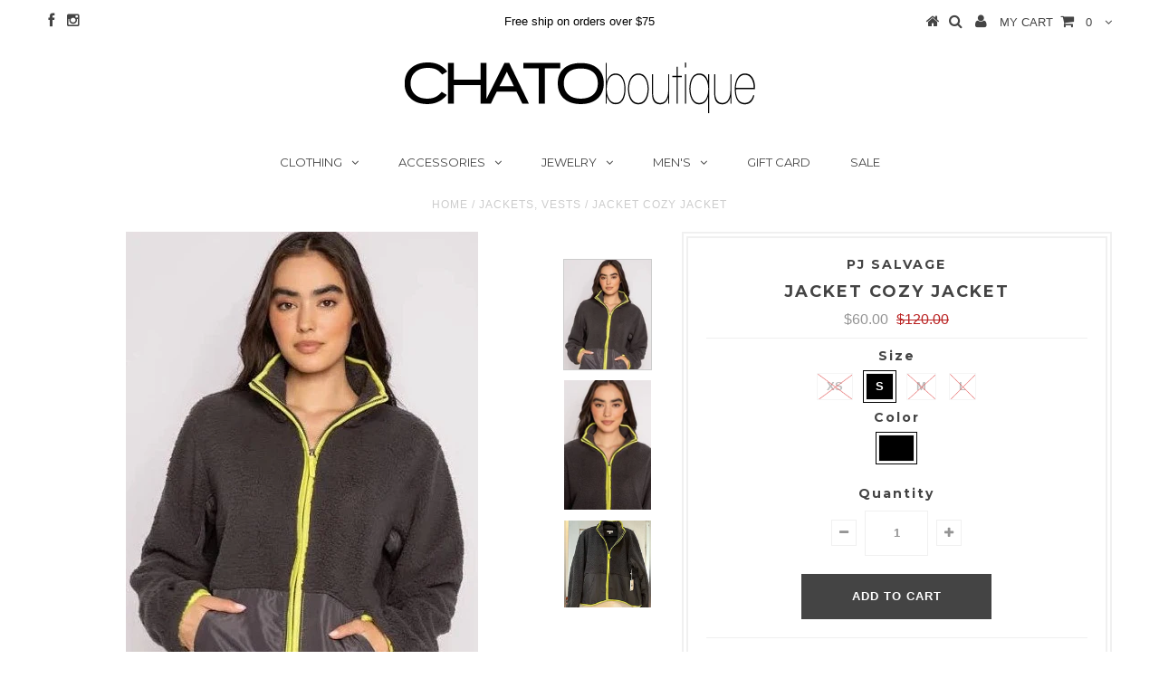

--- FILE ---
content_type: text/html; charset=utf-8
request_url: https://chatoboutique.com/products/jacket-cozy-jacket-1
body_size: 17217
content:
<!DOCTYPE html>
<!--[if lt IE 7 ]><html class="ie ie6" lang="en"> <![endif]-->
<!--[if IE 7 ]><html class="ie ie7" lang="en"> <![endif]-->
<!--[if IE 8 ]><html class="ie ie8" lang="en"> <![endif]-->
<!--[if (gte IE 9)|!(IE)]><!--><html lang="en"> <!--<![endif]-->
<head>

  <meta charset="utf-8" />

  <!-- Basic Page Needs
================================================== -->

  <title>
    Jacket Cozy Jacket &ndash; CHATOboutique
  </title>
  
  <meta name="description" content="charcoal Jacket Cozy Jacket." />
  
  <link rel="canonical" href="https://chatoboutique.com/products/jacket-cozy-jacket-1" />


  <!-- CSS
================================================== -->

  
  











  


   


 


  


  <link href='//fonts.googleapis.com/css?family=Montserrat:400,700' rel='stylesheet' type='text/css'>
  


     


  <link href='//fonts.googleapis.com/css?family=Open+Sans:400,300,700' rel='stylesheet' type='text/css'>
  








    


 


   


 


  


 


 


 


  <link href="//chatoboutique.com/cdn/shop/t/8/assets/stylesheet.css?v=29895247520279321071735865962" rel="stylesheet" type="text/css" media="all" />
  <link href="//chatoboutique.com/cdn/shop/t/8/assets/custom.css?v=117853836187920950901470521005" rel="stylesheet" type="text/css" media="all" />
  <link href="//chatoboutique.com/cdn/shop/t/8/assets/font-awesome.css?v=56740405129602268521470520998" rel="stylesheet" type="text/css" media="all" />
  <link href="//chatoboutique.com/cdn/shop/t/8/assets/queries.css?v=86896009071974731791470521005" rel="stylesheet" type="text/css" media="all" />

  <!--[if IE 8 ]><link href="//chatoboutique.com/cdn/shop/t/8/assets/ie8.css?v=127572924963483133141480618223" rel="stylesheet" type="text/css" media="all" /><![endif]-->

  <!--[if IE 7]>
<link href="//chatoboutique.com/cdn/shop/t/8/assets/font-awesome-ie7.css?v=111952797986497000111470520998" rel="stylesheet" type="text/css" media="all" />
<![endif]-->

  <!-- JS
================================================== -->


  <script type="text/javascript" src="//ajax.googleapis.com/ajax/libs/jquery/1.9.1/jquery.min.js"></script>

  <script src="//chatoboutique.com/cdn/shop/t/8/assets/theme.js?v=107341209047860413651470521006" type="text/javascript"></script> 
  <script src="//chatoboutique.com/cdn/shopifycloud/storefront/assets/themes_support/option_selection-b017cd28.js" type="text/javascript"></script>  
  <script src="//chatoboutique.com/cdn/shop/t/8/assets/jquery.cookie.js?v=17828251530371303061470521000" type="text/javascript"></script>
  <script src="//chatoboutique.com/cdn/shop/t/8/assets/handlebars.js?v=145461055731307658311470520999" type="text/javascript"></script>
  <script src="//chatoboutique.com/cdn/shop/t/8/assets/api.js?v=108513540937963795951470520997" type="text/javascript"></script>  
  <script src="//chatoboutique.com/cdn/shop/t/8/assets/select.js?v=120738907725164342901470521001" type="text/javascript"></script>  
  <script src="//chatoboutique.com/cdn/shop/t/8/assets/jquery.easing.1.3.js?v=27577153982462368941470521000" type="text/javascript"></script>
  <script src="//chatoboutique.com/cdn/shop/t/8/assets/jquery.placeholder.js?v=150477182848718828971470521000" type="text/javascript"></script>  
  <script src="//chatoboutique.com/cdn/shop/t/8/assets/modernizr.custom.js?v=45854973270124725641470521001" type="text/javascript"></script>
  <script src="//chatoboutique.com/cdn/shop/t/8/assets/jquery.fancybox.js?v=13380858321439152031470521000" type="text/javascript"></script>
  <script src="//chatoboutique.com/cdn/shop/t/8/assets/jquery.mousewheel-3.0.6.pack.js?v=51647933063221024201470521000" type="text/javascript"></script>  
  <script src="//chatoboutique.com/cdn/shop/t/8/assets/jquery.dlmenu.js?v=175695220458763725611470521000" type="text/javascript"></script>  
  <script src="//chatoboutique.com/cdn/shop/t/8/assets/jquery.flexslider.js?v=105616106368215232771470521000" type="text/javascript"></script>
  <script src="//chatoboutique.com/cdn/shop/t/8/assets/wow.js?v=69792710777446479561470521002" type="text/javascript"></script>

  <script>
    new WOW().init();
  </script>


  
  <script src="//chatoboutique.com/cdn/shop/t/8/assets/jquery.bxslider.js?v=120978460450183920691470521000" type="text/javascript"></script>
  <script src="//chatoboutique.com/cdn/shop/t/8/assets/jquery.elevateZoom-2.5.5.min.js?v=44667287051798421191470521000" type="text/javascript"></script>
  
  


  <!--[if lt IE 9]>
<script src="//html5shim.googlecode.com/svn/trunk/html5.js"></script>
<![endif]-->

  <meta name="viewport" content="width=device-width, initial-scale=1, maximum-scale=1">

  <!-- Favicons
================================================== -->

  <link rel="shortcut icon" href="//chatoboutique.com/cdn/shop/t/8/assets/favicon.png?v=90426706325775787221476232961">

  

  <script>window.performance && window.performance.mark && window.performance.mark('shopify.content_for_header.start');</script><meta id="shopify-digital-wallet" name="shopify-digital-wallet" content="/14205834/digital_wallets/dialog">
<meta name="shopify-checkout-api-token" content="4e1fa536b1fb434a1150239f337c593f">
<meta id="in-context-paypal-metadata" data-shop-id="14205834" data-venmo-supported="false" data-environment="production" data-locale="en_US" data-paypal-v4="true" data-currency="USD">
<link rel="alternate" type="application/json+oembed" href="https://chatoboutique.com/products/jacket-cozy-jacket-1.oembed">
<script async="async" src="/checkouts/internal/preloads.js?locale=en-US"></script>
<link rel="preconnect" href="https://shop.app" crossorigin="anonymous">
<script async="async" src="https://shop.app/checkouts/internal/preloads.js?locale=en-US&shop_id=14205834" crossorigin="anonymous"></script>
<script id="apple-pay-shop-capabilities" type="application/json">{"shopId":14205834,"countryCode":"US","currencyCode":"USD","merchantCapabilities":["supports3DS"],"merchantId":"gid:\/\/shopify\/Shop\/14205834","merchantName":"CHATOboutique","requiredBillingContactFields":["postalAddress","email"],"requiredShippingContactFields":["postalAddress","email"],"shippingType":"shipping","supportedNetworks":["visa","masterCard","amex","discover","elo","jcb"],"total":{"type":"pending","label":"CHATOboutique","amount":"1.00"},"shopifyPaymentsEnabled":true,"supportsSubscriptions":true}</script>
<script id="shopify-features" type="application/json">{"accessToken":"4e1fa536b1fb434a1150239f337c593f","betas":["rich-media-storefront-analytics"],"domain":"chatoboutique.com","predictiveSearch":true,"shopId":14205834,"locale":"en"}</script>
<script>var Shopify = Shopify || {};
Shopify.shop = "chatoboutique.myshopify.com";
Shopify.locale = "en";
Shopify.currency = {"active":"USD","rate":"1.0"};
Shopify.country = "US";
Shopify.theme = {"name":"Testament","id":150882631,"schema_name":null,"schema_version":null,"theme_store_id":623,"role":"main"};
Shopify.theme.handle = "null";
Shopify.theme.style = {"id":null,"handle":null};
Shopify.cdnHost = "chatoboutique.com/cdn";
Shopify.routes = Shopify.routes || {};
Shopify.routes.root = "/";</script>
<script type="module">!function(o){(o.Shopify=o.Shopify||{}).modules=!0}(window);</script>
<script>!function(o){function n(){var o=[];function n(){o.push(Array.prototype.slice.apply(arguments))}return n.q=o,n}var t=o.Shopify=o.Shopify||{};t.loadFeatures=n(),t.autoloadFeatures=n()}(window);</script>
<script>
  window.ShopifyPay = window.ShopifyPay || {};
  window.ShopifyPay.apiHost = "shop.app\/pay";
  window.ShopifyPay.redirectState = null;
</script>
<script id="shop-js-analytics" type="application/json">{"pageType":"product"}</script>
<script defer="defer" async type="module" src="//chatoboutique.com/cdn/shopifycloud/shop-js/modules/v2/client.init-shop-cart-sync_C5BV16lS.en.esm.js"></script>
<script defer="defer" async type="module" src="//chatoboutique.com/cdn/shopifycloud/shop-js/modules/v2/chunk.common_CygWptCX.esm.js"></script>
<script type="module">
  await import("//chatoboutique.com/cdn/shopifycloud/shop-js/modules/v2/client.init-shop-cart-sync_C5BV16lS.en.esm.js");
await import("//chatoboutique.com/cdn/shopifycloud/shop-js/modules/v2/chunk.common_CygWptCX.esm.js");

  window.Shopify.SignInWithShop?.initShopCartSync?.({"fedCMEnabled":true,"windoidEnabled":true});

</script>
<script>
  window.Shopify = window.Shopify || {};
  if (!window.Shopify.featureAssets) window.Shopify.featureAssets = {};
  window.Shopify.featureAssets['shop-js'] = {"shop-cart-sync":["modules/v2/client.shop-cart-sync_ZFArdW7E.en.esm.js","modules/v2/chunk.common_CygWptCX.esm.js"],"init-fed-cm":["modules/v2/client.init-fed-cm_CmiC4vf6.en.esm.js","modules/v2/chunk.common_CygWptCX.esm.js"],"shop-button":["modules/v2/client.shop-button_tlx5R9nI.en.esm.js","modules/v2/chunk.common_CygWptCX.esm.js"],"shop-cash-offers":["modules/v2/client.shop-cash-offers_DOA2yAJr.en.esm.js","modules/v2/chunk.common_CygWptCX.esm.js","modules/v2/chunk.modal_D71HUcav.esm.js"],"init-windoid":["modules/v2/client.init-windoid_sURxWdc1.en.esm.js","modules/v2/chunk.common_CygWptCX.esm.js"],"shop-toast-manager":["modules/v2/client.shop-toast-manager_ClPi3nE9.en.esm.js","modules/v2/chunk.common_CygWptCX.esm.js"],"init-shop-email-lookup-coordinator":["modules/v2/client.init-shop-email-lookup-coordinator_B8hsDcYM.en.esm.js","modules/v2/chunk.common_CygWptCX.esm.js"],"init-shop-cart-sync":["modules/v2/client.init-shop-cart-sync_C5BV16lS.en.esm.js","modules/v2/chunk.common_CygWptCX.esm.js"],"avatar":["modules/v2/client.avatar_BTnouDA3.en.esm.js"],"pay-button":["modules/v2/client.pay-button_FdsNuTd3.en.esm.js","modules/v2/chunk.common_CygWptCX.esm.js"],"init-customer-accounts":["modules/v2/client.init-customer-accounts_DxDtT_ad.en.esm.js","modules/v2/client.shop-login-button_C5VAVYt1.en.esm.js","modules/v2/chunk.common_CygWptCX.esm.js","modules/v2/chunk.modal_D71HUcav.esm.js"],"init-shop-for-new-customer-accounts":["modules/v2/client.init-shop-for-new-customer-accounts_ChsxoAhi.en.esm.js","modules/v2/client.shop-login-button_C5VAVYt1.en.esm.js","modules/v2/chunk.common_CygWptCX.esm.js","modules/v2/chunk.modal_D71HUcav.esm.js"],"shop-login-button":["modules/v2/client.shop-login-button_C5VAVYt1.en.esm.js","modules/v2/chunk.common_CygWptCX.esm.js","modules/v2/chunk.modal_D71HUcav.esm.js"],"init-customer-accounts-sign-up":["modules/v2/client.init-customer-accounts-sign-up_CPSyQ0Tj.en.esm.js","modules/v2/client.shop-login-button_C5VAVYt1.en.esm.js","modules/v2/chunk.common_CygWptCX.esm.js","modules/v2/chunk.modal_D71HUcav.esm.js"],"shop-follow-button":["modules/v2/client.shop-follow-button_Cva4Ekp9.en.esm.js","modules/v2/chunk.common_CygWptCX.esm.js","modules/v2/chunk.modal_D71HUcav.esm.js"],"checkout-modal":["modules/v2/client.checkout-modal_BPM8l0SH.en.esm.js","modules/v2/chunk.common_CygWptCX.esm.js","modules/v2/chunk.modal_D71HUcav.esm.js"],"lead-capture":["modules/v2/client.lead-capture_Bi8yE_yS.en.esm.js","modules/v2/chunk.common_CygWptCX.esm.js","modules/v2/chunk.modal_D71HUcav.esm.js"],"shop-login":["modules/v2/client.shop-login_D6lNrXab.en.esm.js","modules/v2/chunk.common_CygWptCX.esm.js","modules/v2/chunk.modal_D71HUcav.esm.js"],"payment-terms":["modules/v2/client.payment-terms_CZxnsJam.en.esm.js","modules/v2/chunk.common_CygWptCX.esm.js","modules/v2/chunk.modal_D71HUcav.esm.js"]};
</script>
<script id="__st">var __st={"a":14205834,"offset":-28800,"reqid":"7be4441f-092b-474a-b87c-d9e96c96b255-1768678114","pageurl":"chatoboutique.com\/products\/jacket-cozy-jacket-1","u":"b632338a9494","p":"product","rtyp":"product","rid":7306491920432};</script>
<script>window.ShopifyPaypalV4VisibilityTracking = true;</script>
<script id="captcha-bootstrap">!function(){'use strict';const t='contact',e='account',n='new_comment',o=[[t,t],['blogs',n],['comments',n],[t,'customer']],c=[[e,'customer_login'],[e,'guest_login'],[e,'recover_customer_password'],[e,'create_customer']],r=t=>t.map((([t,e])=>`form[action*='/${t}']:not([data-nocaptcha='true']) input[name='form_type'][value='${e}']`)).join(','),a=t=>()=>t?[...document.querySelectorAll(t)].map((t=>t.form)):[];function s(){const t=[...o],e=r(t);return a(e)}const i='password',u='form_key',d=['recaptcha-v3-token','g-recaptcha-response','h-captcha-response',i],f=()=>{try{return window.sessionStorage}catch{return}},m='__shopify_v',_=t=>t.elements[u];function p(t,e,n=!1){try{const o=window.sessionStorage,c=JSON.parse(o.getItem(e)),{data:r}=function(t){const{data:e,action:n}=t;return t[m]||n?{data:e,action:n}:{data:t,action:n}}(c);for(const[e,n]of Object.entries(r))t.elements[e]&&(t.elements[e].value=n);n&&o.removeItem(e)}catch(o){console.error('form repopulation failed',{error:o})}}const l='form_type',E='cptcha';function T(t){t.dataset[E]=!0}const w=window,h=w.document,L='Shopify',v='ce_forms',y='captcha';let A=!1;((t,e)=>{const n=(g='f06e6c50-85a8-45c8-87d0-21a2b65856fe',I='https://cdn.shopify.com/shopifycloud/storefront-forms-hcaptcha/ce_storefront_forms_captcha_hcaptcha.v1.5.2.iife.js',D={infoText:'Protected by hCaptcha',privacyText:'Privacy',termsText:'Terms'},(t,e,n)=>{const o=w[L][v],c=o.bindForm;if(c)return c(t,g,e,D).then(n);var r;o.q.push([[t,g,e,D],n]),r=I,A||(h.body.append(Object.assign(h.createElement('script'),{id:'captcha-provider',async:!0,src:r})),A=!0)});var g,I,D;w[L]=w[L]||{},w[L][v]=w[L][v]||{},w[L][v].q=[],w[L][y]=w[L][y]||{},w[L][y].protect=function(t,e){n(t,void 0,e),T(t)},Object.freeze(w[L][y]),function(t,e,n,w,h,L){const[v,y,A,g]=function(t,e,n){const i=e?o:[],u=t?c:[],d=[...i,...u],f=r(d),m=r(i),_=r(d.filter((([t,e])=>n.includes(e))));return[a(f),a(m),a(_),s()]}(w,h,L),I=t=>{const e=t.target;return e instanceof HTMLFormElement?e:e&&e.form},D=t=>v().includes(t);t.addEventListener('submit',(t=>{const e=I(t);if(!e)return;const n=D(e)&&!e.dataset.hcaptchaBound&&!e.dataset.recaptchaBound,o=_(e),c=g().includes(e)&&(!o||!o.value);(n||c)&&t.preventDefault(),c&&!n&&(function(t){try{if(!f())return;!function(t){const e=f();if(!e)return;const n=_(t);if(!n)return;const o=n.value;o&&e.removeItem(o)}(t);const e=Array.from(Array(32),(()=>Math.random().toString(36)[2])).join('');!function(t,e){_(t)||t.append(Object.assign(document.createElement('input'),{type:'hidden',name:u})),t.elements[u].value=e}(t,e),function(t,e){const n=f();if(!n)return;const o=[...t.querySelectorAll(`input[type='${i}']`)].map((({name:t})=>t)),c=[...d,...o],r={};for(const[a,s]of new FormData(t).entries())c.includes(a)||(r[a]=s);n.setItem(e,JSON.stringify({[m]:1,action:t.action,data:r}))}(t,e)}catch(e){console.error('failed to persist form',e)}}(e),e.submit())}));const S=(t,e)=>{t&&!t.dataset[E]&&(n(t,e.some((e=>e===t))),T(t))};for(const o of['focusin','change'])t.addEventListener(o,(t=>{const e=I(t);D(e)&&S(e,y())}));const B=e.get('form_key'),M=e.get(l),P=B&&M;t.addEventListener('DOMContentLoaded',(()=>{const t=y();if(P)for(const e of t)e.elements[l].value===M&&p(e,B);[...new Set([...A(),...v().filter((t=>'true'===t.dataset.shopifyCaptcha))])].forEach((e=>S(e,t)))}))}(h,new URLSearchParams(w.location.search),n,t,e,['guest_login'])})(!0,!0)}();</script>
<script integrity="sha256-4kQ18oKyAcykRKYeNunJcIwy7WH5gtpwJnB7kiuLZ1E=" data-source-attribution="shopify.loadfeatures" defer="defer" src="//chatoboutique.com/cdn/shopifycloud/storefront/assets/storefront/load_feature-a0a9edcb.js" crossorigin="anonymous"></script>
<script crossorigin="anonymous" defer="defer" src="//chatoboutique.com/cdn/shopifycloud/storefront/assets/shopify_pay/storefront-65b4c6d7.js?v=20250812"></script>
<script data-source-attribution="shopify.dynamic_checkout.dynamic.init">var Shopify=Shopify||{};Shopify.PaymentButton=Shopify.PaymentButton||{isStorefrontPortableWallets:!0,init:function(){window.Shopify.PaymentButton.init=function(){};var t=document.createElement("script");t.src="https://chatoboutique.com/cdn/shopifycloud/portable-wallets/latest/portable-wallets.en.js",t.type="module",document.head.appendChild(t)}};
</script>
<script data-source-attribution="shopify.dynamic_checkout.buyer_consent">
  function portableWalletsHideBuyerConsent(e){var t=document.getElementById("shopify-buyer-consent"),n=document.getElementById("shopify-subscription-policy-button");t&&n&&(t.classList.add("hidden"),t.setAttribute("aria-hidden","true"),n.removeEventListener("click",e))}function portableWalletsShowBuyerConsent(e){var t=document.getElementById("shopify-buyer-consent"),n=document.getElementById("shopify-subscription-policy-button");t&&n&&(t.classList.remove("hidden"),t.removeAttribute("aria-hidden"),n.addEventListener("click",e))}window.Shopify?.PaymentButton&&(window.Shopify.PaymentButton.hideBuyerConsent=portableWalletsHideBuyerConsent,window.Shopify.PaymentButton.showBuyerConsent=portableWalletsShowBuyerConsent);
</script>
<script data-source-attribution="shopify.dynamic_checkout.cart.bootstrap">document.addEventListener("DOMContentLoaded",(function(){function t(){return document.querySelector("shopify-accelerated-checkout-cart, shopify-accelerated-checkout")}if(t())Shopify.PaymentButton.init();else{new MutationObserver((function(e,n){t()&&(Shopify.PaymentButton.init(),n.disconnect())})).observe(document.body,{childList:!0,subtree:!0})}}));
</script>
<link id="shopify-accelerated-checkout-styles" rel="stylesheet" media="screen" href="https://chatoboutique.com/cdn/shopifycloud/portable-wallets/latest/accelerated-checkout-backwards-compat.css" crossorigin="anonymous">
<style id="shopify-accelerated-checkout-cart">
        #shopify-buyer-consent {
  margin-top: 1em;
  display: inline-block;
  width: 100%;
}

#shopify-buyer-consent.hidden {
  display: none;
}

#shopify-subscription-policy-button {
  background: none;
  border: none;
  padding: 0;
  text-decoration: underline;
  font-size: inherit;
  cursor: pointer;
}

#shopify-subscription-policy-button::before {
  box-shadow: none;
}

      </style>

<script>window.performance && window.performance.mark && window.performance.mark('shopify.content_for_header.end');</script>


  
  <script type="text/javascript">
    if($(window).width() > 500){
      // Fancybox Join our mailing list popup
      $(document).ready(function(){

        var check_cookie = $.cookie('mailing_list_delay_popup');
        if(check_cookie == null){
          $.cookie('mailing_list_delay_popup', 'expires_seven_days', { expires: 7 });
          //fire your fancybox here
          setTimeout(function(){
            $.fancybox({
              href: "#subscribe_popup"
            });
          }, 3000);
        }
      }); 
    };

  </script>  
  

  <script type="text/javascript">
    $(window).load(function() {  
      $('.prod-image').matchHeight();

    });
  </script> 

  <link rel="next" href="/next"/>
  <link rel="prev" href="/prev"/>

<link href="https://monorail-edge.shopifysvc.com" rel="dns-prefetch">
<script>(function(){if ("sendBeacon" in navigator && "performance" in window) {try {var session_token_from_headers = performance.getEntriesByType('navigation')[0].serverTiming.find(x => x.name == '_s').description;} catch {var session_token_from_headers = undefined;}var session_cookie_matches = document.cookie.match(/_shopify_s=([^;]*)/);var session_token_from_cookie = session_cookie_matches && session_cookie_matches.length === 2 ? session_cookie_matches[1] : "";var session_token = session_token_from_headers || session_token_from_cookie || "";function handle_abandonment_event(e) {var entries = performance.getEntries().filter(function(entry) {return /monorail-edge.shopifysvc.com/.test(entry.name);});if (!window.abandonment_tracked && entries.length === 0) {window.abandonment_tracked = true;var currentMs = Date.now();var navigation_start = performance.timing.navigationStart;var payload = {shop_id: 14205834,url: window.location.href,navigation_start,duration: currentMs - navigation_start,session_token,page_type: "product"};window.navigator.sendBeacon("https://monorail-edge.shopifysvc.com/v1/produce", JSON.stringify({schema_id: "online_store_buyer_site_abandonment/1.1",payload: payload,metadata: {event_created_at_ms: currentMs,event_sent_at_ms: currentMs}}));}}window.addEventListener('pagehide', handle_abandonment_event);}}());</script>
<script id="web-pixels-manager-setup">(function e(e,d,r,n,o){if(void 0===o&&(o={}),!Boolean(null===(a=null===(i=window.Shopify)||void 0===i?void 0:i.analytics)||void 0===a?void 0:a.replayQueue)){var i,a;window.Shopify=window.Shopify||{};var t=window.Shopify;t.analytics=t.analytics||{};var s=t.analytics;s.replayQueue=[],s.publish=function(e,d,r){return s.replayQueue.push([e,d,r]),!0};try{self.performance.mark("wpm:start")}catch(e){}var l=function(){var e={modern:/Edge?\/(1{2}[4-9]|1[2-9]\d|[2-9]\d{2}|\d{4,})\.\d+(\.\d+|)|Firefox\/(1{2}[4-9]|1[2-9]\d|[2-9]\d{2}|\d{4,})\.\d+(\.\d+|)|Chrom(ium|e)\/(9{2}|\d{3,})\.\d+(\.\d+|)|(Maci|X1{2}).+ Version\/(15\.\d+|(1[6-9]|[2-9]\d|\d{3,})\.\d+)([,.]\d+|)( \(\w+\)|)( Mobile\/\w+|) Safari\/|Chrome.+OPR\/(9{2}|\d{3,})\.\d+\.\d+|(CPU[ +]OS|iPhone[ +]OS|CPU[ +]iPhone|CPU IPhone OS|CPU iPad OS)[ +]+(15[._]\d+|(1[6-9]|[2-9]\d|\d{3,})[._]\d+)([._]\d+|)|Android:?[ /-](13[3-9]|1[4-9]\d|[2-9]\d{2}|\d{4,})(\.\d+|)(\.\d+|)|Android.+Firefox\/(13[5-9]|1[4-9]\d|[2-9]\d{2}|\d{4,})\.\d+(\.\d+|)|Android.+Chrom(ium|e)\/(13[3-9]|1[4-9]\d|[2-9]\d{2}|\d{4,})\.\d+(\.\d+|)|SamsungBrowser\/([2-9]\d|\d{3,})\.\d+/,legacy:/Edge?\/(1[6-9]|[2-9]\d|\d{3,})\.\d+(\.\d+|)|Firefox\/(5[4-9]|[6-9]\d|\d{3,})\.\d+(\.\d+|)|Chrom(ium|e)\/(5[1-9]|[6-9]\d|\d{3,})\.\d+(\.\d+|)([\d.]+$|.*Safari\/(?![\d.]+ Edge\/[\d.]+$))|(Maci|X1{2}).+ Version\/(10\.\d+|(1[1-9]|[2-9]\d|\d{3,})\.\d+)([,.]\d+|)( \(\w+\)|)( Mobile\/\w+|) Safari\/|Chrome.+OPR\/(3[89]|[4-9]\d|\d{3,})\.\d+\.\d+|(CPU[ +]OS|iPhone[ +]OS|CPU[ +]iPhone|CPU IPhone OS|CPU iPad OS)[ +]+(10[._]\d+|(1[1-9]|[2-9]\d|\d{3,})[._]\d+)([._]\d+|)|Android:?[ /-](13[3-9]|1[4-9]\d|[2-9]\d{2}|\d{4,})(\.\d+|)(\.\d+|)|Mobile Safari.+OPR\/([89]\d|\d{3,})\.\d+\.\d+|Android.+Firefox\/(13[5-9]|1[4-9]\d|[2-9]\d{2}|\d{4,})\.\d+(\.\d+|)|Android.+Chrom(ium|e)\/(13[3-9]|1[4-9]\d|[2-9]\d{2}|\d{4,})\.\d+(\.\d+|)|Android.+(UC? ?Browser|UCWEB|U3)[ /]?(15\.([5-9]|\d{2,})|(1[6-9]|[2-9]\d|\d{3,})\.\d+)\.\d+|SamsungBrowser\/(5\.\d+|([6-9]|\d{2,})\.\d+)|Android.+MQ{2}Browser\/(14(\.(9|\d{2,})|)|(1[5-9]|[2-9]\d|\d{3,})(\.\d+|))(\.\d+|)|K[Aa][Ii]OS\/(3\.\d+|([4-9]|\d{2,})\.\d+)(\.\d+|)/},d=e.modern,r=e.legacy,n=navigator.userAgent;return n.match(d)?"modern":n.match(r)?"legacy":"unknown"}(),u="modern"===l?"modern":"legacy",c=(null!=n?n:{modern:"",legacy:""})[u],f=function(e){return[e.baseUrl,"/wpm","/b",e.hashVersion,"modern"===e.buildTarget?"m":"l",".js"].join("")}({baseUrl:d,hashVersion:r,buildTarget:u}),m=function(e){var d=e.version,r=e.bundleTarget,n=e.surface,o=e.pageUrl,i=e.monorailEndpoint;return{emit:function(e){var a=e.status,t=e.errorMsg,s=(new Date).getTime(),l=JSON.stringify({metadata:{event_sent_at_ms:s},events:[{schema_id:"web_pixels_manager_load/3.1",payload:{version:d,bundle_target:r,page_url:o,status:a,surface:n,error_msg:t},metadata:{event_created_at_ms:s}}]});if(!i)return console&&console.warn&&console.warn("[Web Pixels Manager] No Monorail endpoint provided, skipping logging."),!1;try{return self.navigator.sendBeacon.bind(self.navigator)(i,l)}catch(e){}var u=new XMLHttpRequest;try{return u.open("POST",i,!0),u.setRequestHeader("Content-Type","text/plain"),u.send(l),!0}catch(e){return console&&console.warn&&console.warn("[Web Pixels Manager] Got an unhandled error while logging to Monorail."),!1}}}}({version:r,bundleTarget:l,surface:e.surface,pageUrl:self.location.href,monorailEndpoint:e.monorailEndpoint});try{o.browserTarget=l,function(e){var d=e.src,r=e.async,n=void 0===r||r,o=e.onload,i=e.onerror,a=e.sri,t=e.scriptDataAttributes,s=void 0===t?{}:t,l=document.createElement("script"),u=document.querySelector("head"),c=document.querySelector("body");if(l.async=n,l.src=d,a&&(l.integrity=a,l.crossOrigin="anonymous"),s)for(var f in s)if(Object.prototype.hasOwnProperty.call(s,f))try{l.dataset[f]=s[f]}catch(e){}if(o&&l.addEventListener("load",o),i&&l.addEventListener("error",i),u)u.appendChild(l);else{if(!c)throw new Error("Did not find a head or body element to append the script");c.appendChild(l)}}({src:f,async:!0,onload:function(){if(!function(){var e,d;return Boolean(null===(d=null===(e=window.Shopify)||void 0===e?void 0:e.analytics)||void 0===d?void 0:d.initialized)}()){var d=window.webPixelsManager.init(e)||void 0;if(d){var r=window.Shopify.analytics;r.replayQueue.forEach((function(e){var r=e[0],n=e[1],o=e[2];d.publishCustomEvent(r,n,o)})),r.replayQueue=[],r.publish=d.publishCustomEvent,r.visitor=d.visitor,r.initialized=!0}}},onerror:function(){return m.emit({status:"failed",errorMsg:"".concat(f," has failed to load")})},sri:function(e){var d=/^sha384-[A-Za-z0-9+/=]+$/;return"string"==typeof e&&d.test(e)}(c)?c:"",scriptDataAttributes:o}),m.emit({status:"loading"})}catch(e){m.emit({status:"failed",errorMsg:(null==e?void 0:e.message)||"Unknown error"})}}})({shopId: 14205834,storefrontBaseUrl: "https://chatoboutique.com",extensionsBaseUrl: "https://extensions.shopifycdn.com/cdn/shopifycloud/web-pixels-manager",monorailEndpoint: "https://monorail-edge.shopifysvc.com/unstable/produce_batch",surface: "storefront-renderer",enabledBetaFlags: ["2dca8a86"],webPixelsConfigList: [{"id":"83886128","configuration":"{\"pixel_id\":\"2715267458726849\",\"pixel_type\":\"facebook_pixel\",\"metaapp_system_user_token\":\"-\"}","eventPayloadVersion":"v1","runtimeContext":"OPEN","scriptVersion":"ca16bc87fe92b6042fbaa3acc2fbdaa6","type":"APP","apiClientId":2329312,"privacyPurposes":["ANALYTICS","MARKETING","SALE_OF_DATA"],"dataSharingAdjustments":{"protectedCustomerApprovalScopes":["read_customer_address","read_customer_email","read_customer_name","read_customer_personal_data","read_customer_phone"]}},{"id":"shopify-app-pixel","configuration":"{}","eventPayloadVersion":"v1","runtimeContext":"STRICT","scriptVersion":"0450","apiClientId":"shopify-pixel","type":"APP","privacyPurposes":["ANALYTICS","MARKETING"]},{"id":"shopify-custom-pixel","eventPayloadVersion":"v1","runtimeContext":"LAX","scriptVersion":"0450","apiClientId":"shopify-pixel","type":"CUSTOM","privacyPurposes":["ANALYTICS","MARKETING"]}],isMerchantRequest: false,initData: {"shop":{"name":"CHATOboutique","paymentSettings":{"currencyCode":"USD"},"myshopifyDomain":"chatoboutique.myshopify.com","countryCode":"US","storefrontUrl":"https:\/\/chatoboutique.com"},"customer":null,"cart":null,"checkout":null,"productVariants":[{"price":{"amount":120.0,"currencyCode":"USD"},"product":{"title":"Jacket Cozy Jacket","vendor":"PJ SALVAGE","id":"7306491920432","untranslatedTitle":"Jacket Cozy Jacket","url":"\/products\/jacket-cozy-jacket-1","type":"Jackets, Vests"},"id":"41015249895472","image":{"src":"\/\/chatoboutique.com\/cdn\/shop\/files\/shopping_79.webp?v=1712347116"},"sku":"RKCOJPJ-charcoal","title":"XS \/ CHARCOAL","untranslatedTitle":"XS \/ CHARCOAL"},{"price":{"amount":60.0,"currencyCode":"USD"},"product":{"title":"Jacket Cozy Jacket","vendor":"PJ SALVAGE","id":"7306491920432","untranslatedTitle":"Jacket Cozy Jacket","url":"\/products\/jacket-cozy-jacket-1","type":"Jackets, Vests"},"id":"41015250124848","image":{"src":"\/\/chatoboutique.com\/cdn\/shop\/files\/shopping_79.webp?v=1712347116"},"sku":"RKCOJPJ-charcoal-","title":"S \/ CHARCOAL","untranslatedTitle":"S \/ CHARCOAL"},{"price":{"amount":120.0,"currencyCode":"USD"},"product":{"title":"Jacket Cozy Jacket","vendor":"PJ SALVAGE","id":"7306491920432","untranslatedTitle":"Jacket Cozy Jacket","url":"\/products\/jacket-cozy-jacket-1","type":"Jackets, Vests"},"id":"41015252975664","image":{"src":"\/\/chatoboutique.com\/cdn\/shop\/files\/shopping_79.webp?v=1712347116"},"sku":"RKCOJPJ-charcoal-1","title":"M \/ CHARCOAL","untranslatedTitle":"M \/ CHARCOAL"},{"price":{"amount":84.0,"currencyCode":"USD"},"product":{"title":"Jacket Cozy Jacket","vendor":"PJ SALVAGE","id":"7306491920432","untranslatedTitle":"Jacket Cozy Jacket","url":"\/products\/jacket-cozy-jacket-1","type":"Jackets, Vests"},"id":"41015253631024","image":{"src":"\/\/chatoboutique.com\/cdn\/shop\/files\/shopping_79.webp?v=1712347116"},"sku":"RKCOJPJ-charcoal-2","title":"L \/ CHARCOAL","untranslatedTitle":"L \/ CHARCOAL"}],"purchasingCompany":null},},"https://chatoboutique.com/cdn","fcfee988w5aeb613cpc8e4bc33m6693e112",{"modern":"","legacy":""},{"shopId":"14205834","storefrontBaseUrl":"https:\/\/chatoboutique.com","extensionBaseUrl":"https:\/\/extensions.shopifycdn.com\/cdn\/shopifycloud\/web-pixels-manager","surface":"storefront-renderer","enabledBetaFlags":"[\"2dca8a86\"]","isMerchantRequest":"false","hashVersion":"fcfee988w5aeb613cpc8e4bc33m6693e112","publish":"custom","events":"[[\"page_viewed\",{}],[\"product_viewed\",{\"productVariant\":{\"price\":{\"amount\":60.0,\"currencyCode\":\"USD\"},\"product\":{\"title\":\"Jacket Cozy Jacket\",\"vendor\":\"PJ SALVAGE\",\"id\":\"7306491920432\",\"untranslatedTitle\":\"Jacket Cozy Jacket\",\"url\":\"\/products\/jacket-cozy-jacket-1\",\"type\":\"Jackets, Vests\"},\"id\":\"41015250124848\",\"image\":{\"src\":\"\/\/chatoboutique.com\/cdn\/shop\/files\/shopping_79.webp?v=1712347116\"},\"sku\":\"RKCOJPJ-charcoal-\",\"title\":\"S \/ CHARCOAL\",\"untranslatedTitle\":\"S \/ CHARCOAL\"}}]]"});</script><script>
  window.ShopifyAnalytics = window.ShopifyAnalytics || {};
  window.ShopifyAnalytics.meta = window.ShopifyAnalytics.meta || {};
  window.ShopifyAnalytics.meta.currency = 'USD';
  var meta = {"product":{"id":7306491920432,"gid":"gid:\/\/shopify\/Product\/7306491920432","vendor":"PJ SALVAGE","type":"Jackets, Vests","handle":"jacket-cozy-jacket-1","variants":[{"id":41015249895472,"price":12000,"name":"Jacket Cozy Jacket - XS \/ CHARCOAL","public_title":"XS \/ CHARCOAL","sku":"RKCOJPJ-charcoal"},{"id":41015250124848,"price":6000,"name":"Jacket Cozy Jacket - S \/ CHARCOAL","public_title":"S \/ CHARCOAL","sku":"RKCOJPJ-charcoal-"},{"id":41015252975664,"price":12000,"name":"Jacket Cozy Jacket - M \/ CHARCOAL","public_title":"M \/ CHARCOAL","sku":"RKCOJPJ-charcoal-1"},{"id":41015253631024,"price":8400,"name":"Jacket Cozy Jacket - L \/ CHARCOAL","public_title":"L \/ CHARCOAL","sku":"RKCOJPJ-charcoal-2"}],"remote":false},"page":{"pageType":"product","resourceType":"product","resourceId":7306491920432,"requestId":"7be4441f-092b-474a-b87c-d9e96c96b255-1768678114"}};
  for (var attr in meta) {
    window.ShopifyAnalytics.meta[attr] = meta[attr];
  }
</script>
<script class="analytics">
  (function () {
    var customDocumentWrite = function(content) {
      var jquery = null;

      if (window.jQuery) {
        jquery = window.jQuery;
      } else if (window.Checkout && window.Checkout.$) {
        jquery = window.Checkout.$;
      }

      if (jquery) {
        jquery('body').append(content);
      }
    };

    var hasLoggedConversion = function(token) {
      if (token) {
        return document.cookie.indexOf('loggedConversion=' + token) !== -1;
      }
      return false;
    }

    var setCookieIfConversion = function(token) {
      if (token) {
        var twoMonthsFromNow = new Date(Date.now());
        twoMonthsFromNow.setMonth(twoMonthsFromNow.getMonth() + 2);

        document.cookie = 'loggedConversion=' + token + '; expires=' + twoMonthsFromNow;
      }
    }

    var trekkie = window.ShopifyAnalytics.lib = window.trekkie = window.trekkie || [];
    if (trekkie.integrations) {
      return;
    }
    trekkie.methods = [
      'identify',
      'page',
      'ready',
      'track',
      'trackForm',
      'trackLink'
    ];
    trekkie.factory = function(method) {
      return function() {
        var args = Array.prototype.slice.call(arguments);
        args.unshift(method);
        trekkie.push(args);
        return trekkie;
      };
    };
    for (var i = 0; i < trekkie.methods.length; i++) {
      var key = trekkie.methods[i];
      trekkie[key] = trekkie.factory(key);
    }
    trekkie.load = function(config) {
      trekkie.config = config || {};
      trekkie.config.initialDocumentCookie = document.cookie;
      var first = document.getElementsByTagName('script')[0];
      var script = document.createElement('script');
      script.type = 'text/javascript';
      script.onerror = function(e) {
        var scriptFallback = document.createElement('script');
        scriptFallback.type = 'text/javascript';
        scriptFallback.onerror = function(error) {
                var Monorail = {
      produce: function produce(monorailDomain, schemaId, payload) {
        var currentMs = new Date().getTime();
        var event = {
          schema_id: schemaId,
          payload: payload,
          metadata: {
            event_created_at_ms: currentMs,
            event_sent_at_ms: currentMs
          }
        };
        return Monorail.sendRequest("https://" + monorailDomain + "/v1/produce", JSON.stringify(event));
      },
      sendRequest: function sendRequest(endpointUrl, payload) {
        // Try the sendBeacon API
        if (window && window.navigator && typeof window.navigator.sendBeacon === 'function' && typeof window.Blob === 'function' && !Monorail.isIos12()) {
          var blobData = new window.Blob([payload], {
            type: 'text/plain'
          });

          if (window.navigator.sendBeacon(endpointUrl, blobData)) {
            return true;
          } // sendBeacon was not successful

        } // XHR beacon

        var xhr = new XMLHttpRequest();

        try {
          xhr.open('POST', endpointUrl);
          xhr.setRequestHeader('Content-Type', 'text/plain');
          xhr.send(payload);
        } catch (e) {
          console.log(e);
        }

        return false;
      },
      isIos12: function isIos12() {
        return window.navigator.userAgent.lastIndexOf('iPhone; CPU iPhone OS 12_') !== -1 || window.navigator.userAgent.lastIndexOf('iPad; CPU OS 12_') !== -1;
      }
    };
    Monorail.produce('monorail-edge.shopifysvc.com',
      'trekkie_storefront_load_errors/1.1',
      {shop_id: 14205834,
      theme_id: 150882631,
      app_name: "storefront",
      context_url: window.location.href,
      source_url: "//chatoboutique.com/cdn/s/trekkie.storefront.cd680fe47e6c39ca5d5df5f0a32d569bc48c0f27.min.js"});

        };
        scriptFallback.async = true;
        scriptFallback.src = '//chatoboutique.com/cdn/s/trekkie.storefront.cd680fe47e6c39ca5d5df5f0a32d569bc48c0f27.min.js';
        first.parentNode.insertBefore(scriptFallback, first);
      };
      script.async = true;
      script.src = '//chatoboutique.com/cdn/s/trekkie.storefront.cd680fe47e6c39ca5d5df5f0a32d569bc48c0f27.min.js';
      first.parentNode.insertBefore(script, first);
    };
    trekkie.load(
      {"Trekkie":{"appName":"storefront","development":false,"defaultAttributes":{"shopId":14205834,"isMerchantRequest":null,"themeId":150882631,"themeCityHash":"7205345552783138780","contentLanguage":"en","currency":"USD","eventMetadataId":"2b82981c-6770-402a-8ee8-7c97451eaf52"},"isServerSideCookieWritingEnabled":true,"monorailRegion":"shop_domain","enabledBetaFlags":["65f19447"]},"Session Attribution":{},"S2S":{"facebookCapiEnabled":false,"source":"trekkie-storefront-renderer","apiClientId":580111}}
    );

    var loaded = false;
    trekkie.ready(function() {
      if (loaded) return;
      loaded = true;

      window.ShopifyAnalytics.lib = window.trekkie;

      var originalDocumentWrite = document.write;
      document.write = customDocumentWrite;
      try { window.ShopifyAnalytics.merchantGoogleAnalytics.call(this); } catch(error) {};
      document.write = originalDocumentWrite;

      window.ShopifyAnalytics.lib.page(null,{"pageType":"product","resourceType":"product","resourceId":7306491920432,"requestId":"7be4441f-092b-474a-b87c-d9e96c96b255-1768678114","shopifyEmitted":true});

      var match = window.location.pathname.match(/checkouts\/(.+)\/(thank_you|post_purchase)/)
      var token = match? match[1]: undefined;
      if (!hasLoggedConversion(token)) {
        setCookieIfConversion(token);
        window.ShopifyAnalytics.lib.track("Viewed Product",{"currency":"USD","variantId":41015249895472,"productId":7306491920432,"productGid":"gid:\/\/shopify\/Product\/7306491920432","name":"Jacket Cozy Jacket - XS \/ CHARCOAL","price":"120.00","sku":"RKCOJPJ-charcoal","brand":"PJ SALVAGE","variant":"XS \/ CHARCOAL","category":"Jackets, Vests","nonInteraction":true,"remote":false},undefined,undefined,{"shopifyEmitted":true});
      window.ShopifyAnalytics.lib.track("monorail:\/\/trekkie_storefront_viewed_product\/1.1",{"currency":"USD","variantId":41015249895472,"productId":7306491920432,"productGid":"gid:\/\/shopify\/Product\/7306491920432","name":"Jacket Cozy Jacket - XS \/ CHARCOAL","price":"120.00","sku":"RKCOJPJ-charcoal","brand":"PJ SALVAGE","variant":"XS \/ CHARCOAL","category":"Jackets, Vests","nonInteraction":true,"remote":false,"referer":"https:\/\/chatoboutique.com\/products\/jacket-cozy-jacket-1"});
      }
    });


        var eventsListenerScript = document.createElement('script');
        eventsListenerScript.async = true;
        eventsListenerScript.src = "//chatoboutique.com/cdn/shopifycloud/storefront/assets/shop_events_listener-3da45d37.js";
        document.getElementsByTagName('head')[0].appendChild(eventsListenerScript);

})();</script>
<script
  defer
  src="https://chatoboutique.com/cdn/shopifycloud/perf-kit/shopify-perf-kit-3.0.4.min.js"
  data-application="storefront-renderer"
  data-shop-id="14205834"
  data-render-region="gcp-us-central1"
  data-page-type="product"
  data-theme-instance-id="150882631"
  data-theme-name=""
  data-theme-version=""
  data-monorail-region="shop_domain"
  data-resource-timing-sampling-rate="10"
  data-shs="true"
  data-shs-beacon="true"
  data-shs-export-with-fetch="true"
  data-shs-logs-sample-rate="1"
  data-shs-beacon-endpoint="https://chatoboutique.com/api/collect"
></script>
</head>


<body class="gridlock  product">

  <div id="dl-menu" class="dl-menuwrapper">
    <button class="dl-trigger"><i class="icon-align-justify"></i></button>
    <ul class="dl-menu">

      
      <li >
        <a href="/collections/graphics" title="">Clothing</a>
        
               
        <ul class="dl-submenu">
          
          <li><a href="/collections/tops">Tops</a>

            
            

          </li>
          
          <li><a href="/collections/tees">Tees</a>

            
            

          </li>
          
          <li><a href="/collections/sweaters">Sweaters</a>

            
            

          </li>
          
          <li><a href="/collections/sweatshirts">Sweatshirts</a>

            
            

          </li>
          
          <li><a href="/collections/jackets-vests">Jackets & Vests</a>

            
            

          </li>
          
          <li><a href="/collections/bottoms">Bottoms</a>

            
            

          </li>
          
          <li><a href="/collections/loungewear-bottoms">Loungewear Bottoms</a>

            
            

          </li>
          
          <li><a href="/collections/dresses">Dresses & Jumpers</a>

            
            

          </li>
          
          <li><a href="/collections/intimates">Intimates</a>

            
            

          </li>
          
          <li><a href="/collections/swim">Swim</a>

            
            

          </li>
          
          <li><a href="/collections/shorts">Shorts</a>

            
            

          </li>
          
        </ul>
        
      </li>
      
      <li >
        <a href="/collections/beanies" title="">Accessories</a>
        
               
        <ul class="dl-submenu">
          
          <li><a href="/collections/hat">Hats</a>

            
            

          </li>
          
          <li><a href="/collections/beanies">Beanies</a>

            
            

          </li>
          
          <li><a href="/collections/mittens-gloves">Gloves & Mittens</a>

            
            

          </li>
          
          <li><a href="/collections/bags">Bags</a>

            
            

          </li>
          
          <li><a href="/collections/sunglasses">Sunglasses</a>

            
            

          </li>
          
          <li><a href="/collections/scarves-bandanas">Scarves</a>

            
            

          </li>
          
          <li><a href="/collections/socks">Socks</a>

            
            

          </li>
          
        </ul>
        
      </li>
      
      <li >
        <a href="/collections/necklaces" title="">Jewelry</a>
        
               
        <ul class="dl-submenu">
          
          <li><a href="/collections/necklaces">Necklaces</a>

            
            

          </li>
          
          <li><a href="/collections/bracelets">Bracelets</a>

            
            

          </li>
          
          <li><a href="/collections/rings">Rings</a>

            
            

          </li>
          
          <li><a href="/collections/earrings">Earrings</a>

            
            

          </li>
          
        </ul>
        
      </li>
      
      <li >
        <a href="/" title="">Men's</a>
        
               
        <ul class="dl-submenu">
          
          <li><a href="/collections/bottoms-1">Bottoms</a>

            
            

          </li>
          
          <li><a href="/collections/mens-short-sleeves">Short Sleeves</a>

            
            

          </li>
          
          <li><a href="/collections/mens-long-sleeves">Long Sleeves</a>

            
            

          </li>
          
          <li><a href="/collections/mens-sweatshirts">Sweatshirts</a>

            
            

          </li>
          
          <li><a href="/collections/mens-jackets">Jackets & Vest</a>

            
            

          </li>
          
        </ul>
        
      </li>
      
      <li >
        <a href="/collections/gift-card" title="">Gift Card</a>
        
        
      </li>
      
      <li >
        <a href="/collections/sale" title="">SALE</a>
        
        
      </li>
      
    </ul>
  </div><!-- /dl-menuwrapper -->  

  <script>
    $(function() {
      $( '#dl-menu' ).dlmenu({
        animationClasses : { classin : 'dl-animate-in-2', classout : 'dl-animate-out-2' }
      });
    });
  </script>  

  <div class="page-wrap">

    <header>
      <div class="row">

        <ul id="social-icons" class="desktop-4 tablet-6 mobile-hide">
          <li><a href="https://www.facebook.com/pg/chatoboutiquemammoth" target="_blank"><i class="icon-facebook icon-2x"></i></a></li>
          
          
          
          
          
          <li><a href="//instagram.com/chatoboutique" target="_blank"><i class="icon-instagram icon-2x"></i></a></li>
          
        </ul>

        
        <div id="hello" class="desktop-4 tablet-6 mobile-3">
          <p>Free ship on orders over $75</p>
        </div>
                

        <ul id="cart" class="desktop-4  tablet-6 mobile-3">

          <li><a href="https://chatoboutique.com"><i class="icon-home icon-2x"></i></a>
          <li class="seeks"><a id="inline" href="#search_popup" class="open_popup"><i class="icon-search icon-2x"></i></a></li>
          <li class="seeks-mobile"><a href="/search"><i class="icon-search icon-2x"></i></a></li>
          
          
          <li class="cust"><a href="/account/login"><i class="icon-user icon-2x"></i></a></li>
          
          
          
          <li class="cart-overview"><a href="/cart">MY CART&nbsp; <i class="icon-shopping-cart icon-2x"></i>&nbsp; <span id="item_count">0</span></a>
            <div id="crt">
              
<p class="empty-cart">
Your cart is currently empty.
</p>

              
            </div>
          </li>         

        </ul>        

      </div>   
    </header>
    <div class="header-wrapper">
      <div class="row">
        <div id="logo" class="desktop-12 tablet-6 mobile-3">       
          
          <a href="/"><img src="//chatoboutique.com/cdn/shop/t/8/assets/logo.png?v=11420951796247529401476232556" alt="CHATOboutique" style="border: 0;"/></a>
                     
        </div> 
      </div>

      <div class="clear"></div>

      <nav>
        <ul id="main-nav" role="navigation"  class="row"> 
          
          
 



<li class="dropdown"><a href="/collections/graphics" title="">Clothing</a>  

  <ul class="submenu">
    
    
    
    <li><a href="/collections/tops">Tops</a></li>    
    

    
    
    
    <li><a href="/collections/tees">Tees</a></li>    
    

    
    
    
    <li><a href="/collections/sweaters">Sweaters</a></li>    
    

    
    
    
    <li><a href="/collections/sweatshirts">Sweatshirts</a></li>    
    

    
    
    
    <li><a href="/collections/jackets-vests">Jackets & Vests</a></li>    
    

    
    
    
    <li><a href="/collections/bottoms">Bottoms</a></li>    
    

    
    
    
    <li><a href="/collections/loungewear-bottoms">Loungewear Bottoms</a></li>    
    

    
    
    
    <li><a href="/collections/dresses">Dresses & Jumpers</a></li>    
    

    
    
    
    <li><a href="/collections/intimates">Intimates</a></li>    
    

    
    
    
    <li><a href="/collections/swim">Swim</a></li>    
    

    
    
    
    <li><a href="/collections/shorts">Shorts</a></li>    
    

    
  </ul>
</li>


          
          
 



<li class="dropdown"><a href="/collections/beanies" title="">Accessories</a>  

  <ul class="submenu">
    
    
    
    <li><a href="/collections/hat">Hats</a></li>    
    

    
    
    
    <li><a href="/collections/beanies">Beanies</a></li>    
    

    
    
    
    <li><a href="/collections/mittens-gloves">Gloves & Mittens</a></li>    
    

    
    
    
    <li><a href="/collections/bags">Bags</a></li>    
    

    
    
    
    <li><a href="/collections/sunglasses">Sunglasses</a></li>    
    

    
    
    
    <li><a href="/collections/scarves-bandanas">Scarves</a></li>    
    

    
    
    
    <li><a href="/collections/socks">Socks</a></li>    
    

    
  </ul>
</li>


          
          
 



<li class="dropdown"><a href="/collections/necklaces" title="">Jewelry</a>  

  <ul class="submenu">
    
    
    
    <li><a href="/collections/necklaces">Necklaces</a></li>    
    

    
    
    
    <li><a href="/collections/bracelets">Bracelets</a></li>    
    

    
    
    
    <li><a href="/collections/rings">Rings</a></li>    
    

    
    
    
    <li><a href="/collections/earrings">Earrings</a></li>    
    

    
  </ul>
</li>


          
          
 



<li class="dropdown"><a href="/" title="">Men's</a>  

  <ul class="submenu">
    
    
    
    <li><a href="/collections/bottoms-1">Bottoms</a></li>    
    

    
    
    
    <li><a href="/collections/mens-short-sleeves">Short Sleeves</a></li>    
    

    
    
    
    <li><a href="/collections/mens-long-sleeves">Long Sleeves</a></li>    
    

    
    
    
    <li><a href="/collections/mens-sweatshirts">Sweatshirts</a></li>    
    

    
    
    
    <li><a href="/collections/mens-jackets">Jackets & Vest</a></li>    
    

    
  </ul>
</li>


          
          
 



<li><a href="/collections/gift-card" title="">Gift Card</a></li>

          
          
 



<li><a href="/collections/sale" title="">SALE</a></li>

          
        </ul>
      </nav>

      <div class="clear"></div>
    </div>

    
    <div class="content-wrapper">
      
      <div id="content" class="row">	
        
          <div id="breadcrumb" class="desktop-12 tablet-6 mobile-3">
    <a href="/" class="homepage-link" title="Home">Home</a>
    
    
    <span class="separator"> / </span> 
    <a href="/collections/types?q=Jackets%2C%20Vests" title="Jackets, Vests">Jackets, Vests</a>
    
    <span class="separator"> / </span>
    <span class="page-title">Jacket Cozy Jacket</span>
    
  </div>

	
        
        <div itemscope itemtype="http://schema.org/Product" id="product-7306491920432">

  <meta itemprop="url" content="https://chatoboutique.com/products/jacket-cozy-jacket-1">
  <meta itemprop="image" content="//chatoboutique.com/cdn/shop/files/shopping_79_grande.webp?v=1712347116">
  
<!-- For Mobile -->
  <div id="mobile-product" class="desktop-12 tablet-6 mobile-3">
    <ul class="bxslider">
      
      <li><img data-image-id="" src="//chatoboutique.com/cdn/shop/files/shopping_79_1024x1024.webp?v=1712347116" alt=""></li>
      
      <li><img data-image-id="33043954630704" src="//chatoboutique.com/cdn/shop/files/shopping_79_1024x1024.webp?v=1712347116" alt="Jacket Cozy Jacket"></li>
      
      <li><img data-image-id="33043950829616" src="//chatoboutique.com/cdn/shop/files/shopping_78_f1cb1363-182b-4b09-98db-3e5555264ee0_1024x1024.webp?v=1712347084" alt="Jacket Cozy Jacket"></li>
      
      <li><img data-image-id="33043951550512" src="//chatoboutique.com/cdn/shop/files/shopping_74_50d202da-51d3-42c2-a37b-8063e0fc510c_1024x1024.webp?v=1712347084" alt="Jacket Cozy Jacket"></li>
            
    </ul>

    <div id="bx-pager" style="display: none">
      
      <a class="thumbnail" data-slide-index="1" data-image-id="33043954630704" href=""><img src="//chatoboutique.com/cdn/shop/files/shopping_79_compact.webp?v=1712347116" /></a>
      
      <a class="thumbnail" data-slide-index="2" data-image-id="33043950829616" href=""><img src="//chatoboutique.com/cdn/shop/files/shopping_78_f1cb1363-182b-4b09-98db-3e5555264ee0_compact.webp?v=1712347084" /></a>
      
      <a class="thumbnail" data-slide-index="3" data-image-id="33043951550512" href=""><img src="//chatoboutique.com/cdn/shop/files/shopping_74_50d202da-51d3-42c2-a37b-8063e0fc510c_compact.webp?v=1712347084" /></a>
      
    </div>

  </div>   

  <!-- For Desktop -->

  <div id="product-photos" class="desktop-7 tablet-3 mobile-3">


    

    <div class="bigimage desktop-10 tablet-5">
      <img id="7306491920432" src="//chatoboutique.com/cdn/shop/files/shopping_79_1024x1024.webp?v=1712347116" data-image-id="" data-zoom-image="//chatoboutique.com/cdn/shop/files/shopping_79.webp?v=1712347116" alt='' title="Jacket Cozy Jacket"/>
    </div>

    <div id="7306491920432-gallery" class="desktop-2 tablet-1">	
      <div class="thumbnail-slider">
        
        <div class="slide">
          <a href="#" data-image="//chatoboutique.com/cdn/shop/files/shopping_79_1024x1024.webp?v=1712347116" data-image-id="33043954630704" data-zoom-image="//chatoboutique.com/cdn/shop/files/shopping_79.webp?v=1712347116">
            <img class="thumbnail" src="//chatoboutique.com/cdn/shop/files/shopping_79_compact.webp?v=1712347116" data-image-id="33043954630704" alt="Jacket Cozy Jacket" data-image-id="33043954630704" />
          </a>
        </div>
        
        <div class="slide">
          <a href="#" data-image="//chatoboutique.com/cdn/shop/files/shopping_78_f1cb1363-182b-4b09-98db-3e5555264ee0_1024x1024.webp?v=1712347084" data-image-id="33043950829616" data-zoom-image="//chatoboutique.com/cdn/shop/files/shopping_78_f1cb1363-182b-4b09-98db-3e5555264ee0.webp?v=1712347084">
            <img class="thumbnail" src="//chatoboutique.com/cdn/shop/files/shopping_78_f1cb1363-182b-4b09-98db-3e5555264ee0_compact.webp?v=1712347084" data-image-id="33043950829616" alt="Jacket Cozy Jacket" data-image-id="33043950829616" />
          </a>
        </div>
        
        <div class="slide">
          <a href="#" data-image="//chatoboutique.com/cdn/shop/files/shopping_74_50d202da-51d3-42c2-a37b-8063e0fc510c_1024x1024.webp?v=1712347084" data-image-id="33043951550512" data-zoom-image="//chatoboutique.com/cdn/shop/files/shopping_74_50d202da-51d3-42c2-a37b-8063e0fc510c.webp?v=1712347084">
            <img class="thumbnail" src="//chatoboutique.com/cdn/shop/files/shopping_74_50d202da-51d3-42c2-a37b-8063e0fc510c_compact.webp?v=1712347084" data-image-id="33043951550512" alt="Jacket Cozy Jacket" data-image-id="33043951550512" />
          </a>
        </div>
         
      </div>
    </div>
  </div>



  <script type="text/javascript">
    $(document).ready(function () {

      $('.bxslider').bxSlider({
        pagerCustom: '#bx-pager'
      });

      $('.thumbnail-slider').bxSlider({
        mode: 'vertical',
        minSlides: 3,
        slideMargin: 10,
        infiniteLoop: false,
        pager: false,
        prevText: "",
        nextText: "",
        hideControlOnEnd: true
      });    

      //initiate the plugin and pass the id of the div containing gallery images
      $("#7306491920432").elevateZoom({
        gallery:'7306491920432-gallery',
        cursor: 'pointer', 
        galleryActiveClass: 'active', 
        borderColour: '#eee', 
        borderSize: '1' 
        }); 

      //pass the images to Fancybox
      $("#7306491920432").bind("click", function(e) {  
        var ez =   $('#7306491920432').data('elevateZoom');	
        $.fancybox(ez.getGalleryList());
      return false;
    });	  

    }); 
  </script>



  <div id="product-right" class="desktop-5 tablet-3 mobile-3">
    <div id="product-description">
      <h3>PJ SALVAGE</h3>
      <h1 itemprop="name">Jacket Cozy Jacket</h1>
            
	  <div itemprop="offers" itemscope itemtype="http://schema.org/Offer">
      <p id="product-price">
        
        
        <span class="product-price" itemprop="price">$60.00</span>&nbsp;<span class="was">$120.00</span>
        
        
      </p> 
        
        <meta itemprop="priceCurrency" content="USD">
        <link itemprop="availability" href="http://schema.org/InStock">

      <form action="/cart/add" method="post" data-money-format="${{amount}}" id="product-form-7306491920432">
  
  <div class="select">
    <select id="product-select-7306491920432" name='id'>
      
      <option  value="41015249895472" data-sku="RKCOJPJ-charcoal">XS / CHARCOAL - $120.00</option>
      
      <option  selected="selected"  value="41015250124848" data-sku="RKCOJPJ-charcoal-">S / CHARCOAL - $60.00</option>
      
      <option  value="41015252975664" data-sku="RKCOJPJ-charcoal-1">M / CHARCOAL - $120.00</option>
      
      <option  value="41015253631024" data-sku="RKCOJPJ-charcoal-2">L / CHARCOAL - $84.00</option>
      
    </select>
  </div>
  
  
  








<div class="swatch clearfix" data-option-index="0">
  <h5>Size</h5>
  
  
    
    
      
       
      
      <div data-value="XS" class="swatch-element xs soldout">
        
        <input id="swatch-0-xs" type="radio" name="option-0" value="XS" checked disabled />
        
        <label for="swatch-0-xs">
          XS
          <img class="crossed-out" src="//chatoboutique.com/cdn/shop/t/8/assets/soldout.png?v=103157147771045630481470521002" />
        </label>
        
      </div>
    
    
  
    
    
      
       
      
      <div data-value="S" class="swatch-element s available">
        
        <input id="swatch-0-s" type="radio" name="option-0" value="S"  />
        
        <label for="swatch-0-s">
          S
          <img class="crossed-out" src="//chatoboutique.com/cdn/shop/t/8/assets/soldout.png?v=103157147771045630481470521002" />
        </label>
        
      </div>
    
    
    <script>
      jQuery('.swatch[data-option-index="0"] .s').removeClass('soldout').addClass('available').find(':radio').removeAttr('disabled');
    </script>
    
  
    
    
      
       
      
      <div data-value="M" class="swatch-element m soldout">
        
        <input id="swatch-0-m" type="radio" name="option-0" value="M" disabled />
        
        <label for="swatch-0-m">
          M
          <img class="crossed-out" src="//chatoboutique.com/cdn/shop/t/8/assets/soldout.png?v=103157147771045630481470521002" />
        </label>
        
      </div>
    
    
  
    
    
      
       
      
      <div data-value="L" class="swatch-element l soldout">
        
        <input id="swatch-0-l" type="radio" name="option-0" value="L" disabled />
        
        <label for="swatch-0-l">
          L
          <img class="crossed-out" src="//chatoboutique.com/cdn/shop/t/8/assets/soldout.png?v=103157147771045630481470521002" />
        </label>
        
      </div>
    
    
  
</div>




  
  








<div class="swatch clearfix" data-option-index="1">
  <h5>Color</h5>
  
  
    
    
      
       
      
      <div data-value="CHARCOAL" class="swatch-element color charcoal soldout">
        
        <div class="tooltip">CHARCOAL</div>
        
        <input id="swatch-1-charcoal" type="radio" name="option-1" value="CHARCOAL" checked disabled />
        
        <label for="swatch-1-charcoal" style="background-color: charcoal; ">
          <img class="crossed-out" src="//chatoboutique.com/cdn/shop/t/8/assets/soldout.png?v=103157147771045630481470521002" />
        </label>
        
      </div>
    
    
  
    
    
    
    <script>
      jQuery('.swatch[data-option-index="1"] .charcoal').removeClass('soldout').addClass('available').find(':radio').removeAttr('disabled');
    </script>
    
  
    
    
    
  
    
    
    
  
</div>




  
  
  

    
  <div class="product-add">
    
    <div class="qty-selection">
    <h5>Quantity</h5> 
    <a class="down" field="quantity"><i class="icon-minus"></i></a>
    <input min="1" type="text" name="quantity" class="quantity" value="1" />
    <a class="up" field="quantity"><i class="icon-plus"></i></a>
    </div>
    
    <input type="submit" name="button" class="add" value="Add to Cart" />
  </div>
  <p class="add-to-cart-msg"></p> 
  
</form>    


<script>
  // Shopify Product form requirement
  selectCallback = function(variant, selector) {
    var $product = $('#product-' + selector.product.id);    
    
    
    // BEGIN SWATCHES
    if (variant) {
      for (i=0;i<variant.options.length;i++) {
        jQuery('.swatch[data-option-index="' + i + '"] :radio[value="' + variant.options[i] +'"]').prop('checked', true);
      }      
    }
    // END SWATCHES
    
    
    
    if (variant && variant.available == true) {
      if(variant.compare_at_price > variant.price){
        $('.was', $product).html(Shopify.formatMoney(variant.compare_at_price, $('form', $product).data('money-format')))        
      } else {
        $('.was', $product).text('')
      } 
      $('.product-price', $product).html(Shopify.formatMoney(variant.price, $('form', $product).data('money-format'))) 
      $('.add', $product).removeClass('disabled').removeAttr('disabled').val('Add to Cart');
    } else {
      var message = variant ? "Sold Out" : "Sold Out";
      $('.was', $product).text('')
      $('.product-price', $product).text(message);
      $('.add', $product).addClass('disabled').attr('disabled', 'disabled').val(message); 
    } 
    
    
    
    if (variant && variant.featured_image) {
      var original_image = $("#7306491920432"), new_image = variant.featured_image;
      Shopify.Image.switchImage(new_image, original_image[0], function (new_image_src, original_image, element) {
        
        $(element).parents('a').attr('href', new_image_src);
        $(element).attr('src', new_image_src);   
        $(element).attr('data-image', new_image_src);   
        $(element).attr('data-zoom-image',new_image_src);
		
        $('.thumbnail[data-image-id="' + variant.featured_image.id + '"]').trigger('click');
             
      });
    }
    
  }; 
</script>


<script type="text/javascript">
  $(function() { 
    $product = $('#product-' + 7306491920432);
    new Shopify.OptionSelectors("product-select-7306491920432", { product: {"id":7306491920432,"title":"Jacket Cozy Jacket","handle":"jacket-cozy-jacket-1","description":"charcoal Jacket Cozy Jacket.","published_at":"2024-04-05T12:58:45-07:00","created_at":"2023-11-09T13:15:18-08:00","vendor":"PJ SALVAGE","type":"Jackets, Vests","tags":[],"price":6000,"price_min":6000,"price_max":12000,"available":true,"price_varies":true,"compare_at_price":12000,"compare_at_price_min":12000,"compare_at_price_max":12000,"compare_at_price_varies":false,"variants":[{"id":41015249895472,"title":"XS \/ CHARCOAL","option1":"XS","option2":"CHARCOAL","option3":null,"sku":"RKCOJPJ-charcoal","requires_shipping":true,"taxable":true,"featured_image":{"id":33043954630704,"product_id":7306491920432,"position":1,"created_at":"2024-04-05T12:58:01-07:00","updated_at":"2024-04-05T12:58:36-07:00","alt":null,"width":389,"height":489,"src":"\/\/chatoboutique.com\/cdn\/shop\/files\/shopping_79.webp?v=1712347116","variant_ids":[41015249895472,41015250124848,41015252975664,41015253631024]},"available":false,"name":"Jacket Cozy Jacket - XS \/ CHARCOAL","public_title":"XS \/ CHARCOAL","options":["XS","CHARCOAL"],"price":12000,"weight":0,"compare_at_price":null,"inventory_quantity":0,"inventory_management":"shopify","inventory_policy":"deny","barcode":"49895472","featured_media":{"alt":null,"id":25551589703728,"position":1,"preview_image":{"aspect_ratio":0.796,"height":489,"width":389,"src":"\/\/chatoboutique.com\/cdn\/shop\/files\/shopping_79.webp?v=1712347116"}},"requires_selling_plan":false,"selling_plan_allocations":[]},{"id":41015250124848,"title":"S \/ CHARCOAL","option1":"S","option2":"CHARCOAL","option3":null,"sku":"RKCOJPJ-charcoal-","requires_shipping":true,"taxable":true,"featured_image":{"id":33043954630704,"product_id":7306491920432,"position":1,"created_at":"2024-04-05T12:58:01-07:00","updated_at":"2024-04-05T12:58:36-07:00","alt":null,"width":389,"height":489,"src":"\/\/chatoboutique.com\/cdn\/shop\/files\/shopping_79.webp?v=1712347116","variant_ids":[41015249895472,41015250124848,41015252975664,41015253631024]},"available":true,"name":"Jacket Cozy Jacket - S \/ CHARCOAL","public_title":"S \/ CHARCOAL","options":["S","CHARCOAL"],"price":6000,"weight":0,"compare_at_price":12000,"inventory_quantity":1,"inventory_management":"shopify","inventory_policy":"deny","barcode":"50124848","featured_media":{"alt":null,"id":25551589703728,"position":1,"preview_image":{"aspect_ratio":0.796,"height":489,"width":389,"src":"\/\/chatoboutique.com\/cdn\/shop\/files\/shopping_79.webp?v=1712347116"}},"requires_selling_plan":false,"selling_plan_allocations":[]},{"id":41015252975664,"title":"M \/ CHARCOAL","option1":"M","option2":"CHARCOAL","option3":null,"sku":"RKCOJPJ-charcoal-1","requires_shipping":true,"taxable":true,"featured_image":{"id":33043954630704,"product_id":7306491920432,"position":1,"created_at":"2024-04-05T12:58:01-07:00","updated_at":"2024-04-05T12:58:36-07:00","alt":null,"width":389,"height":489,"src":"\/\/chatoboutique.com\/cdn\/shop\/files\/shopping_79.webp?v=1712347116","variant_ids":[41015249895472,41015250124848,41015252975664,41015253631024]},"available":false,"name":"Jacket Cozy Jacket - M \/ CHARCOAL","public_title":"M \/ CHARCOAL","options":["M","CHARCOAL"],"price":12000,"weight":0,"compare_at_price":null,"inventory_quantity":0,"inventory_management":"shopify","inventory_policy":"deny","barcode":"52975664","featured_media":{"alt":null,"id":25551589703728,"position":1,"preview_image":{"aspect_ratio":0.796,"height":489,"width":389,"src":"\/\/chatoboutique.com\/cdn\/shop\/files\/shopping_79.webp?v=1712347116"}},"requires_selling_plan":false,"selling_plan_allocations":[]},{"id":41015253631024,"title":"L \/ CHARCOAL","option1":"L","option2":"CHARCOAL","option3":null,"sku":"RKCOJPJ-charcoal-2","requires_shipping":true,"taxable":true,"featured_image":{"id":33043954630704,"product_id":7306491920432,"position":1,"created_at":"2024-04-05T12:58:01-07:00","updated_at":"2024-04-05T12:58:36-07:00","alt":null,"width":389,"height":489,"src":"\/\/chatoboutique.com\/cdn\/shop\/files\/shopping_79.webp?v=1712347116","variant_ids":[41015249895472,41015250124848,41015252975664,41015253631024]},"available":false,"name":"Jacket Cozy Jacket - L \/ CHARCOAL","public_title":"L \/ CHARCOAL","options":["L","CHARCOAL"],"price":8400,"weight":0,"compare_at_price":12000,"inventory_quantity":0,"inventory_management":"shopify","inventory_policy":"deny","barcode":"53631024","featured_media":{"alt":null,"id":25551589703728,"position":1,"preview_image":{"aspect_ratio":0.796,"height":489,"width":389,"src":"\/\/chatoboutique.com\/cdn\/shop\/files\/shopping_79.webp?v=1712347116"}},"requires_selling_plan":false,"selling_plan_allocations":[]}],"images":["\/\/chatoboutique.com\/cdn\/shop\/files\/shopping_79.webp?v=1712347116","\/\/chatoboutique.com\/cdn\/shop\/files\/shopping_78_f1cb1363-182b-4b09-98db-3e5555264ee0.webp?v=1712347084","\/\/chatoboutique.com\/cdn\/shop\/files\/shopping_74_50d202da-51d3-42c2-a37b-8063e0fc510c.webp?v=1712347084"],"featured_image":"\/\/chatoboutique.com\/cdn\/shop\/files\/shopping_79.webp?v=1712347116","options":["Size","Color"],"media":[{"alt":null,"id":25551589703728,"position":1,"preview_image":{"aspect_ratio":0.796,"height":489,"width":389,"src":"\/\/chatoboutique.com\/cdn\/shop\/files\/shopping_79.webp?v=1712347116"},"aspect_ratio":0.796,"height":489,"media_type":"image","src":"\/\/chatoboutique.com\/cdn\/shop\/files\/shopping_79.webp?v=1712347116","width":389},{"alt":null,"id":25551585542192,"position":2,"preview_image":{"aspect_ratio":0.667,"height":600,"width":400,"src":"\/\/chatoboutique.com\/cdn\/shop\/files\/shopping_78_f1cb1363-182b-4b09-98db-3e5555264ee0.webp?v=1712347084"},"aspect_ratio":0.667,"height":600,"media_type":"image","src":"\/\/chatoboutique.com\/cdn\/shop\/files\/shopping_78_f1cb1363-182b-4b09-98db-3e5555264ee0.webp?v=1712347084","width":400},{"alt":null,"id":25551586164784,"position":3,"preview_image":{"aspect_ratio":1.0,"height":600,"width":600,"src":"\/\/chatoboutique.com\/cdn\/shop\/files\/shopping_74_50d202da-51d3-42c2-a37b-8063e0fc510c.webp?v=1712347084"},"aspect_ratio":1.0,"height":600,"media_type":"image","src":"\/\/chatoboutique.com\/cdn\/shop\/files\/shopping_74_50d202da-51d3-42c2-a37b-8063e0fc510c.webp?v=1712347084","width":600}],"requires_selling_plan":false,"selling_plan_groups":[],"content":"charcoal Jacket Cozy Jacket."}, onVariantSelected:
    selectCallback, enableHistoryState: true });

    
    jQuery('.swatch :radio').change(function() {
      var optionIndex = jQuery(this).parents('.swatch').attr('data-option-index');
      var optionValue = jQuery(this).val();
      jQuery('#product-7306491920432 .single-option-selector').eq(optionIndex).find('option').filter(function() { return jQuery(this).text() == optionValue }).parent().val(optionValue).trigger('change');	   
     }); 
     
      
        $('.single-option-selector').selecter();  
  
      
       
   });       
</script>


<script>$(window).load(function() { $('.selector-wrapper:eq(1)').hide(); });</script>   
        
        
        <div class="rte" itemprop="description">charcoal Jacket Cozy Jacket.</div> 
        
        
      </div>
      <div class="desc">
        <div class="share-icons">
  <a title="Share on Facebook" href="//www.facebook.com/sharer.php?u=https://chatoboutique.com/products/jacket-cozy-jacket-1" class="facebook" target="_blank"><i class="icon-facebook icon-2x"></i></a>
  <a title="Share on Twitter"  href="//twitter.com/home?status=https://chatoboutique.com/products/jacket-cozy-jacket-1 via @" title="Share on Twitter" target="_blank" class="twitter"><i class="icon-twitter icon-2x"></i></a>

    
  
  
  <a title="Share on Pinterest" target="blank" href="//pinterest.com/pin/create/button/?url=https://chatoboutique.com/products/jacket-cozy-jacket-1&amp;media=http://chatoboutique.com/cdn/shop/files/shopping_79_1024x1024.webp?v=1712347116" title="Pin This Product" class="pinterest"><i class="icon-pinterest icon-2x"></i></a>
  
</div>
      </div>
    </div>

    
    <ul id="popups">
      
      
      
      <li class="last"><a href="#pop-four" class="fancybox">CONTACT US</a></li>
    </ul>
     
     
     
     <div id="pop-four" style="display: none"><form method="post" action="/contact#contact_form" id="contact_form" accept-charset="UTF-8" class="contact-form"><input type="hidden" name="form_type" value="contact" /><input type="hidden" name="utf8" value="✓" />




 
<div id="contactFormWrapper">
  <p>
    <label>Your Name:</label>
    <input type="text" id="contactFormName" name="contact[name]" placeholder="Name" />
  </p>
  <p>
    <label>Email:</label>
    <input type="email" id="contactFormEmail" name="contact[email]" placeholder="Email" />
  </p>
  <p>
    <label>Phone Number:</label>
    <input type="text" id="contactFormTelephone" name="contact[phone]" placeholder="Contact Number" />
  </p> 

  <input type="hidden" name="contact[product]" value="Jacket Cozy Jacket">
  <input type="hidden" name="contact[producturl]" value="https://chatoboutique.com//products/jacket-cozy-jacket-1">

  <p>
    <label>Message:</label>
    <textarea rows="15" cols="150" id="contactFormMessage" name="contact[body]" placeholder="Your Message" style="min-width: 300px"></textarea>
  </p>
  <p>
    <input type="submit" id="contactFormSubmit" class="secondary button" value="SEND" />
  </p>            
</div><!-- contactWrapper -->

</form></div>
   
  </div>


  


  <div class="clear"></div>

  

  <div class="clear"></div>

    


</div>  
      </div>
      
    </div>



    
  </div>  <!-- End page wrap for sticky footer -->

  <div id="footer-wrapper">	
    <div id="footer" class="row">

      
      
      
       
              
      
      <div class="desktop-6 tablet-half mobile-half">
        <h4>Navigation</h4>
        <ul>
          
          <li><a href="/pages/about-us" title="">About us</a></li>
          
          <li><a href="/pages/contact-us" title="">Contact us</a></li>
          
          <li><a href="/pages/shipping-returns" title="">Shipping/Returns</a></li>
          
          <li><a href="/pages/exchanges-refunds" title="">Exchanges/Refunds</a></li>
          
          <li><a href="/pages/retail-location-store-hours" title="">Retail Location/Store Hours</a></li>
          
        </ul>
      </div>

      

      

      <div class="desktop-6 tablet-half mobile-3">
        <h4>Connect</h4>
        <div id="footer_signup">
          <p>Join our Mailing List</p>
          <form action="http://eepurl.com/cl6QWT" method="post" id="footer-subscribe-form" name="mc-embedded-subscribe-form" class="validate" target="_blank">
            <input value="" name="EMAIL" class="email" id="footer-EMAIL" placeholder="Enter Email Address" required="" type="email">
            <input value="Join" name="subscribe" id="footer-subscribe" class="button" type="submit">
          </form>
        </div> 
      </div>      
      
      <div class="clear"></div>

      <ul id="footer-icons" class="desktop-12 tablet-6 mobile-3">
        <li><a href="https://www.facebook.com/pg/chatoboutiquemammoth" target="_blank"><i class="icon-facebook icon-2x"></i></a></li>
        
        
        
        
        
        <li><a href="//instagram.com/chatoboutique" target="_blank"><i class="icon-instagram icon-2x"></i></a></li>
        
      </ul>      

      <div class="clear"></div>

      <div class="credit desktop-12 tablet-6 mobile-3">
        <p>
          Copyright &copy; 2026 <a href="/" title="">CHATOboutique</a> • 
          <a href="//www.shopifythemes.net" target="_blank" title="Shopify theme">Shopify Theme</a>
          by Underground Media • 
          <a target="_blank" rel="nofollow" href="https://www.shopify.com?utm_campaign=poweredby&amp;utm_medium=shopify&amp;utm_source=onlinestore"> </a>
        </p>
		
        
        <img src="//chatoboutique.com/cdn/shopifycloud/storefront/assets/payment_icons/american_express-1efdc6a3.svg" />
        
        <img src="//chatoboutique.com/cdn/shopifycloud/storefront/assets/payment_icons/apple_pay-1721ebad.svg" />
        
        <img src="//chatoboutique.com/cdn/shopifycloud/storefront/assets/payment_icons/diners_club-678e3046.svg" />
        
        <img src="//chatoboutique.com/cdn/shopifycloud/storefront/assets/payment_icons/discover-59880595.svg" />
        
        <img src="//chatoboutique.com/cdn/shopifycloud/storefront/assets/payment_icons/master-54b5a7ce.svg" />
        
        <img src="//chatoboutique.com/cdn/shopifycloud/storefront/assets/payment_icons/paypal-a7c68b85.svg" />
        
        <img src="//chatoboutique.com/cdn/shopifycloud/storefront/assets/payment_icons/shopify_pay-925ab76d.svg" />
        
        <img src="//chatoboutique.com/cdn/shopifycloud/storefront/assets/payment_icons/visa-65d650f7.svg" />
         		
		
      </div>
    </div> 
  </div>


  
  <div style="display:none">
  <div id="subscribe_popup">
    <p><img src="//chatoboutique.com/cdn/shop/t/8/assets/popup-image.jpg?v=24463103871049802421476636818"></p>
    <h3>Join our Mailing List</h3>
    <p>Sign up to receive our email updates</p>    <!-- BEGIN #subs-container -->
    <div id="subs-container" class="clearfix">
      <div id="mc_embed_signup">
        <form action="http://eepurl.com/cl6QWT" method="post" id="mc-embedded-subscribe-form" name="mc-embedded-subscribe-form" class="validate" target="_blank">
          <input value="" name="EMAIL" class="email" id="mce-EMAIL" placeholder="Enter Email Address" required="" type="email">
          <input value="Join" name="subscribe" id="mc-embedded-subscribe" class="button" type="submit">
        </form>
      </div>  
    </div>
    <div class="clear"></div>
    <div class="fb-like" data-href="https://chatoboutique.com" data-layout="button_count" data-action="like" data-show-faces="true" data-share="false"></div>
  </div>
</div>

  

  <div style='display:none'>
    <div id='search_popup' style='padding:30px;'>
      <p class="box-title">Search our store<p>
      <!-- BEGIN #subs-container -->
      <div id="subs-container" class="clearfix">
        <div id="search">
          <form action="/search" method="get">
            <input type="text" name="q" id="q" placeholder="Enter your search terms" />
          </form>
        </div>  
      </div>
    </div>
  </div>    

  
  <script type="text/javascript">
    //initiating jQuery
    jQuery(function($) {
      if ($(window).width() >= 741) {

        $(document).ready( function() {
          //enabling stickUp on the '.navbar-wrapper' class
          $('nav').stickUp();
        });
      }

    });
  </script> 
  

  <script id="cartTemplate" type="text/x-handlebars-template">

  {{#each items}}
    <div class="quick-cart-item">
      <div class="quick-cart-image">
        <a href="{{ this.url }}" title="{{ this.title }}">
          <img src="{{ this.image }}"  alt="{{ this.title }}" />
    </a>
    </div>
      <div class="quick-cart-details">
        <p>
          <a href="{{ this.url }}">{{ this.title }}</a>
    </p>
        <p><span class=money>{{ this.price }}</span></p>          
    
        <p>
          <a class="remove_item" href="#" data-id="{{ this.id }}">Remove</a>
    </p>
    </div>
    </div>
  {{/each}}  
  <a class="checkout-link" href="/cart">Checkout</a>

  </script>




  <a href="#" class="scrollup"><i class="icon-angle-up icon-2x"></i></a>


  <!-- Begin Recently Viewed Products -->
  <script type="text/javascript" charset="utf-8">
    //<![CDATA[

    // Including jQuery conditionnally.
    if (typeof jQuery === 'undefined') {
      document.write("\u003cscript src=\"\/\/ajax.googleapis.com\/ajax\/libs\/jquery\/1\/jquery.min.js\" type=\"text\/javascript\"\u003e\u003c\/script\u003e");
      document.write('<script type="text/javascript">jQuery.noConflict();<\/script>');
    }

    // Including api.jquery.js conditionnally.
    if (typeof Shopify.resizeImage === 'undefined') {
      document.write("\u003cscript src=\"\/\/chatoboutique.com\/cdn\/shopifycloud\/storefront\/assets\/themes_support\/api.jquery-7ab1a3a4.js\" type=\"text\/javascript\"\u003e\u003c\/script\u003e");
    }

    //]]>
  </script>

  <script src="//ajax.aspnetcdn.com/ajax/jquery.templates/beta1/jquery.tmpl.min.js" type="text/javascript"></script>
  <script src="//chatoboutique.com/cdn/shop/t/8/assets/jquery.products.min.js?v=69449650225931047071470521000" type="text/javascript"></script>

  

  <script type="text/javascript" charset="utf-8">
    //<![CDATA[

    Shopify.Products.recordRecentlyViewed();

    //]]>



  </script>
    


  <div id="fb-root"></div>
  <script>(function(d, s, id) {
  var js, fjs = d.getElementsByTagName(s)[0];
  if (d.getElementById(id)) return;
  js = d.createElement(s); js.id = id;
  js.src = "//connect.facebook.net/en_US/all.js#xfbml=1&appId=127142210767229";
  fjs.parentNode.insertBefore(js, fjs);
}(document, 'script', 'facebook-jssdk'));</script>


  
  <script>
        Currency.convertAll(shopCurrency, Currency.currentCurrency);
        jQuery('.selected-currency').text(Currency.currentCurrency);
  </script>  
  
  

<meta property="og:type" content="product">
<meta property="og:title" content="Jacket Cozy Jacket">
<meta property="og:url" content="https://chatoboutique.com/products/jacket-cozy-jacket-1">
<meta property="og:description" content="charcoal Jacket Cozy Jacket.">

<meta property="og:image" content="http://chatoboutique.com/cdn/shop/files/shopping_79_grande.webp?v=1712347116">
<meta property="og:image:secure_url" content="https://chatoboutique.com/cdn/shop/files/shopping_79_grande.webp?v=1712347116">

<meta property="og:image" content="http://chatoboutique.com/cdn/shop/files/shopping_78_f1cb1363-182b-4b09-98db-3e5555264ee0_grande.webp?v=1712347084">
<meta property="og:image:secure_url" content="https://chatoboutique.com/cdn/shop/files/shopping_78_f1cb1363-182b-4b09-98db-3e5555264ee0_grande.webp?v=1712347084">

<meta property="og:image" content="http://chatoboutique.com/cdn/shop/files/shopping_74_50d202da-51d3-42c2-a37b-8063e0fc510c_grande.webp?v=1712347084">
<meta property="og:image:secure_url" content="https://chatoboutique.com/cdn/shop/files/shopping_74_50d202da-51d3-42c2-a37b-8063e0fc510c_grande.webp?v=1712347084">

<meta property="og:price:amount" content="60.00">
<meta property="og:price:currency" content="USD">

<meta property="og:site_name" content="CHATOboutique">



<meta name="twitter:card" content="summary">


<meta name="twitter:site" content="@">


<meta name="twitter:title" content="Jacket Cozy Jacket">
<meta name="twitter:description" content="charcoal Jacket Cozy Jacket.">
<meta name="twitter:image" content="https://chatoboutique.com/cdn/shop/files/shopping_79_large.webp?v=1712347116">
<meta name="twitter:image:width" content="480">
<meta name="twitter:image:height" content="480">

  




</body>
</html>


--- FILE ---
content_type: text/css
request_url: https://chatoboutique.com/cdn/shop/t/8/assets/queries.css?v=86896009071974731791470521005
body_size: -117
content:
@media screen and (max-width: 980px) and (min-width: 740px){ul#social-icons{display:none}ul#cart,ul#cart li{text-align:center}#hello,.quick-shop{width:100%}.show{text-align:center;width:100%;display:block;margin-bottom:20px}#sidebar{display:none;text-align:center}#sidebar.open{display:block}#sidebar ul li{padding:5px 0}.flex-caption{display:none}.first{clear:none}.product-index:nth-child(odd),.article-index:nth-child(odd){clear:left}}@media screen and (max-width: 740px) and (min-width: 500px){ul#main-nav{display:none}.dl-menuwrapper{display:block!important}.mobile-hide,.product-modal{display:none}ul#social-icons,ul#social-icons li{text-align:center;margin-bottom:0}ul#cart,ul#cart li{text-align:center}ul#cart .selecter{max-width:100%}ul#cart li.cart-overview:after{content:initial}ul#cart li.seeks{display:none}ul#cart li.seeks-mobile{display:inline}#hello{width:100%}.product-modal{display:none!important}.show{text-align:center;width:100%;display:block;margin-bottom:20px}#sidebar{display:none;text-align:center}#sidebar.open{display:block}#sidebar ul li{padding:5px 0}.flex-caption,#product-photos{display:none}#mobile-product{margin-bottom:20px;display:block}#page-sidebar{margin-top:20px;text-align:center}#looked-at,#cart-notes{display:none}.first{clear:none}.product-index:nth-child(odd),.article-index:nth-child(odd){clear:left}#basket-right{text-align:center}#shopping-cart thead{display:none}#shopping-cart td{clear:left;display:block}.cart-title{display:block;text-align:center;margin-top:20px;margin-bottom:20px}.cart-image{display:block;text-align:center}td.cart-price{text-align:center}td.cart-price,td.cart-remove,td.cart-quantity,.cart-total{clear:none!important;float:left;width:23%;margin:1%;display:inline-block!important;line-height:48px;border-bottom:0!important}#shopping-cart tr{border-bottom:1px solid #f0f0f0}}@media screen and (max-width: 500px){ul#main-nav{display:none}.dl-menuwrapper{display:block!important}.mobile-hide{display:none}ul#social-icons,ul#social-icons li{text-align:center;margin-bottom:0}ul#cart{width:100%}ul#cart,ul#cart li{text-align:center;clear:left}ul#cart li.cart-overview:after{content:initial}ul#cart .selecter{max-width:100%}ul#cart li.seeks{display:none}ul#cart li.seeks-mobile{display:inline}#hello{width:100%}.product-modal{display:none!important}.show{text-align:center;width:100%;display:block;margin-bottom:20px}#sidebar{display:none;text-align:center}#sidebar.open{display:block}#sidebar ul li{padding:5px 0}.flex-caption,#product-photos{display:none}#mobile-product{margin-bottom:20px;display:block}#page-sidebar{margin-top:20px;text-align:center}#looked-at,#cart-notes{display:none}#subscribe_popup{width:100%}.first{clear:none}.product-index:nth-child(odd),.article-index:nth-child(odd){clear:left}#basket-right{text-align:center}#shopping-cart thead{display:none}#shopping-cart td{clear:left;display:block}.cart-title{display:block;text-align:center;margin-top:20px;margin-bottom:20px}.cart-image{display:block;text-align:center}td.cart-price{text-align:center}td.cart-price,td.cart-remove,td.cart-quantity,.cart-total{clear:none!important;float:left;width:23%;margin:1%;display:inline-block!important;line-height:48px;border-bottom:0!important}#shopping-cart tr{border-bottom:1px solid #f0f0f0}}
/*# sourceMappingURL=/cdn/shop/t/8/assets/queries.css.map?v=86896009071974731791470521005 */
